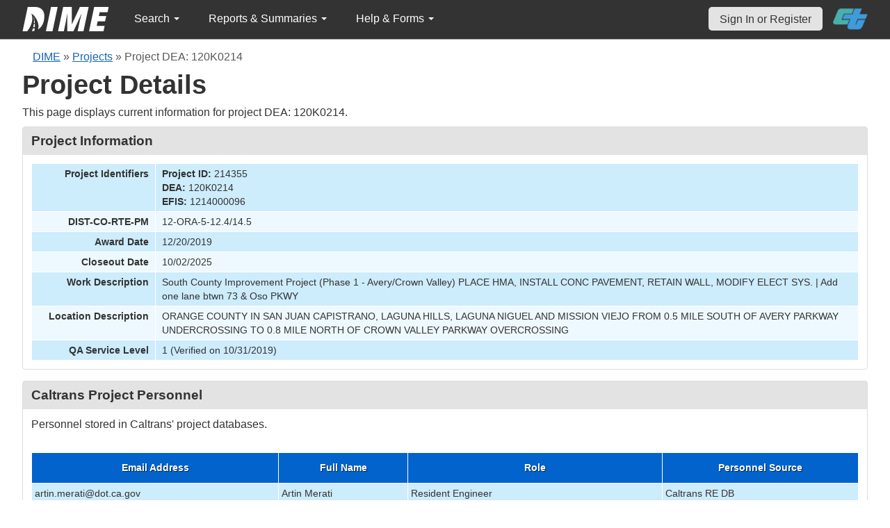

--- FILE ---
content_type: text/html; charset=UTF-8
request_url: https://dime.dot.ca.gov/index.php?r=project/details&id=214355&Sample_page=12&sort=sampleUniqueIdentifier.desc
body_size: 49360
content:
<!DOCTYPE html>
<html lang="en">
<head>
    <meta name="viewport" content="width=device-width, initial-scale=0.5" />
<meta name="viewport" content="width=device-width, initial-scale=0.5" />
<link rel="stylesheet" type="text/css" href="/assets/c902aa47/bootstrap/css/bootstrap.min.css" />
<link rel="stylesheet" type="text/css" href="/assets/c902aa47/css/sticky-footer.css" />
<link rel="stylesheet" type="text/css" href="/assets/c902aa47/css/gridview/gridview.css" />
<link rel="stylesheet" type="text/css" href="/assets/c902aa47/css/detailview/detailview.css" />
<link rel="stylesheet" type="text/css" href="/assets/c902aa47/css/dialogview/dialogview.css" />
<link rel="stylesheet" type="text/css" href="/assets/c902aa47/css/pager/pager.css" />
<link rel="stylesheet" type="text/css" href="/assets/c902aa47/css/bootstrap-yii.css" />
<link rel="stylesheet" type="text/css" href="/assets/c902aa47/css/jquery-ui-bootstrap.css" />
<link rel="stylesheet" type="text/css" href="/assets/28ae4585/detailview/styles.css" />
<link rel="stylesheet" type="text/css" href="/assets/28ae4585/gridview/styles.css" />
<link rel="stylesheet" type="text/css" href="/assets/4dcae08d/pager.css" />
<link rel="stylesheet" type="text/css" href="/css/jquery.qtip.css" />
<link rel="stylesheet" type="text/css" href="/css/homepage.css" />
<link rel="stylesheet" type="text/css" href="/css/public-pages.css" />
<link rel="stylesheet" type="text/css" href="/css/internal-pages.css" />
<link rel="stylesheet" type="text/css" href="/css/navbar.css" />
<link rel="stylesheet" type="text/css" href="/css/homepage-new.css" />
<script type="text/javascript" src="/assets/d462a131/jquery.min.js"></script>
<script type="text/javascript" src="/assets/c902aa47/bootstrap/js/bootstrap.min.js"></script>
<script type="text/javascript" src="/assets/c902aa47/js/bootstrap-noconflict.js"></script>
<script type="text/javascript" src="/assets/c902aa47/bootbox/bootbox.min.js"></script>
<script type="text/javascript" src="/assets/d462a131/jquery.ba-bbq.min.js"></script>
<script type="text/javascript" src="/assets/d462a131/jquery.yii.js"></script>
<script type="text/javascript" src="/assets/c902aa47/js/jquery-ui-no-conflict.min.js"></script>
<script type="text/javascript" src="/js/jquery.qtip.js"></script>
<script type="text/javascript" src="/js/jquery.idletimeout.js"></script>
<script type="text/javascript" src="/js/jquery.idletimer.js"></script>
<title>DIME - Project Details</title>
    <meta http-equiv="Content-Type" content="text/html; charset=utf-8"/>
    <meta http-equiv="X-UA-Compatible" content="IE=8; IE=9; IE=EDGE;">
    <meta name="viewport" content="width=device-width, initial-scale=1.0">
        <link rel="shortcut icon" href="/images/logo_catrans.gif">
    <!-- GA4 Google tag (gtag.js) -->
    <script async src="https://www.googletagmanager.com/gtag/js?id=G-CR5MCPBE57"></script>
    <script>
        window.dataLayer = window.dataLayer || [];

        function gtag() {
            dataLayer.push(arguments);
        }

        gtag('js', new Date());

        gtag('config', 'G-CR5MCPBE57');
    </script>
</head>
<body class="homepage">
<div id="skip"><a href="#main-content">Skip to Main Content</a></div>
<div id="wrap" class="homepage">

    <div id="nav_upper" class="no-print navbar"><div class="navbar-inner"><div class="container"><a href="index.php" class="brand"><img class="dime-nav-logo" alt="dime logo" src="/images/dime_2014_2.png" /></a><ul id="nav_public_project" class="dime-nav-item nav"><li class="dropdown"><a class="dropdown-toggle" data-toggle="dropdown" href="#">Search <span class="caret"></span></a><ul id="yw9" class="dropdown-menu"><li><a tabindex="-1" href="/index.php?r=search/index">Samples &amp; Test Results</a></li><li><a aria-label="Search for Projects" tabindex="-1" href="/index.php?r=project">Projects</a></li><li><a tabindex="-1" href="/index.php?r=search/testmethodresults">Supported Test Methods</a></li></ul></li></ul><ul id="nav_public_reports_and_summaries" class="dime-nav-item nav"><li class="dropdown"><a class="dropdown-toggle" data-toggle="dropdown" href="#">Reports &amp; Summaries <span class="caret"></span></a><ul id="yw10" class="dropdown-menu"><li><a tabindex="-1" href="/index.php?r=aggregateDB/viewchart">Annual Aggregate Source Tests</a></li><li><a tabindex="-1" href="/index.php?r=statistics/viewStatistics">Usage Statistics by Organization</a></li><li><a tabindex="-1" href="/index.php?r=qCQAPilot/viewQCQA">Concrete Compressive Strength Tests</a></li><li><a tabindex="-1" href="/index.php?r=site/cem3701">Test Result Summary (CEM-3701)</a></li><li><a tabindex="-1" href="/index.php?r=site/stats2">Statistics</a></li></ul></li></ul><ul id="nav_public_helpnform" class="dime-nav-item nav"><li class="dropdown"><a class="dropdown-toggle" data-toggle="dropdown" href="#">Help &amp; Forms <span class="caret"></span></a><ul id="yw11" class="dropdown-menu"><li><a tabindex="-1" href="/index.php?r=site/faq">Frequently Asked Questions</a></li><li><a tabindex="-1" href="/index.php?r=site/instructions">Instructions</a></li><li><a tabindex="-1" href="/index.php?r=site/printtl101">Printable Sample Identification Card TL-101</a></li><li><a tabindex="-1" href="/index.php?r=site/printtl502">Printable Field Sample of PCC TL-502</a></li><li><a tabindex="-1" href="/index.php?r=site/printtest643">Printable Form for CTM 643</a></li><li><a tabindex="-1" href="/index.php?r=site/printtestsmtl">SMTL Report Form</a></li><li><a tabindex="-1" href="/index.php?r=site/printaggreportform">Aggregate Report Form</a></li><li><a tabindex="-1" href="/index.php?r=site/resources">Resources</a></li><li><a tabindex="-1" href="/index.php?r=site/changelog">Change Log</a></li><li><a tabindex="-1" href="/index.php?r=site/userfeedbackform">Contact DIME Admin</a></li></ul></li></ul> <ul class="nav navbar pull-right nav_adjusted"><li><a href="/index.php?r=site/login" class="navbar-link sign-in-top-nav">Sign In or Register</a></li>
                    <li><a class="caltrans-logo" href="http://www.dot.ca.gov/" target="_blank">
                    <img src="/images/ct_logo_trans_.png" alt="Caltrans Logo" />
                    </a></li></ul></div></div></div></div>
<div id="homepage-DIME-content" class="homepage-container">
            <div id="main-content">
            <div id="content">
    <div id="DIME-content" class="container">
        <div class="no-print"><div class="breadcrumbs">
<a href="/index.php?r=site/index">DIME</a> &raquo; <a href="/index.php?r=project/index">Projects</a> &raquo; <span>Project DEA: 120K0214</span></div></div><h2 class="no-print">Project Details</h2><span class="no-print"><p>This page displays current information for project DEA: 120K0214.</p></span><style>
    .chart {
        margin: 10px;
        border: 1px solid;
        height: 100px;
        width: 300px;
    }

    #by_year {
        margin-left: 15px;
        margin-right: -9px;
        margin-top: 10px;
    }

    #project_summary table {
        max-width: 250px !important;
        font-size: 11px;
    }

    #project_summary table tr td {
        padding-top: 1px !important;
    }

    #year_selection {
        position: relative;
        z-index: 999;
        margin-bottom: -3px;
        background: white;
    }

    #pie_chart {
        position: relative;
        z-index: 999;
        margin-bottom: 20px;
        background: white;
        padding: 1rem;
    }

    #sidebar .portlet-content {
        background-color: #e3e3e3;
        padding-right: 10px;
        padding-top: 5px;
    }
</style>
<script src="js/d3.js"></script>
<script>
    $(document).ready(function () {
// Data for pie charts.
            var number_samples_data = [{"label":"Coreslab","percentage":7.2999999999999998},{"label":"CT D08 - Fontana Southern Regional Laboratory","percentage":0.5},{"label":"CT D12 - Huntington Beach Field Laboratory","percentage":6.2999999999999998},{"label":"CT HQ - QASI Los Angeles Field Office","percentage":4.2000000000000002},{"label":"CT HQ - Sacramento Structural Materials Testing Laboratory","percentage":1.2},{"label":"CT METS QASI - Los Angeles Design Build Field Laboratory","percentage":0.5},{"label":"SCST, LLC","percentage":1.8999999999999999},{"label":"Sequoia Consultants","percentage":78.200000000000003}];
            var sampledata = JSON.parse(JSON.stringify(number_samples_data));
            var sample_types = [{"label":"Aggregate Prequalification Program","percentage":1.8999999999999999},{"label":"Department Acceptance","percentage":0.5},{"label":"Dispute Resolution","percentage":0.20000000000000001},{"label":"Quality Assurance","percentage":10.300000000000001},{"label":"Quality Control","percentage":86.700000000000003},{"label":"Verification","percentage":0.5}];
            var stypedata = JSON.parse(JSON.stringify(sample_types));
            var number_tests = [{"label":"Coreslab","percentage":13.800000000000001},{"label":"CT D08 - Fontana Southern Regional Laboratory","percentage":1.7},{"label":"CT HQ - Sacramento Chemistry Laboratory","percentage":0.20000000000000001},{"label":"CT HQ - Sacramento Structural Materials Testing Laboratory","percentage":6.2000000000000002},{"label":"Sequoia Consultants","percentage":78.099999999999994}];
            var testsdata = JSON.parse(JSON.stringify(number_tests));
            var test_types = [{"label":"Dispute Resolution","percentage":0.40000000000000002},{"label":"Quality Assurance","percentage":6.4000000000000004},{"label":"Quality Control","percentage":91.5},{"label":"Verification","percentage":1.7}];
            var ttypesdata = JSON.parse(JSON.stringify(test_types));
            var material_types = [{"label":"Aggregate","percentage":35.799999999999997},{"label":"Concrete","percentage":56.399999999999999},{"label":"Hot Mix Asphalt","percentage":1.8999999999999999},{"label":"SMTL TM1 - Elastomeric Bearing Pad","percentage":0.69999999999999996},{"label":"SMTL TM5 - Couplers","percentage":1.6000000000000001},{"label":"SMTL TM5 - Headed Bars","percentage":1.3999999999999999},{"label":"SMTL TM5 - Welded Hoops","percentage":2.1000000000000001}];
            var mtypedata = JSON.parse(JSON.stringify(material_types));
            var test_methods = [{"label":"AASHTO T 96","percentage":0.20000000000000001},{"label":"AASHTO T 304","percentage":0.20000000000000001},{"label":"CTM  202","percentage":26.199999999999999},{"label":"CTM  217","percentage":11.800000000000001},{"label":"AASHTO T 84","percentage":0.20000000000000001},{"label":"AASHTO T 85","percentage":0.20000000000000001},{"label":"AASHTO T 176","percentage":0.20000000000000001},{"label":"CTM  226","percentage":11.800000000000001},{"label":"ASTM D 2240","percentage":0.20000000000000001},{"label":"ASTM D 412","percentage":0.20000000000000001}];
            var tmdata = JSON.parse(JSON.stringify(test_methods));
            // creating pie chart.
            var createpie = function (svgc, mysvg, data) {
                var svgWidth = 200;
                var svgHeight = 200;
                var Width = 350;
                var Height = 200;
                var radius = Math.min(Width, Height) / 2;
                var svg = d3.select(svgc)
                    .attr("width", svgWidth)
                    .attr("height", svgHeight);
                // Create group element to hold pie chart
                var g = svg.append("g")
                    .attr("transform", "translate(" + radius + "," + radius + ")");
                var color = d3.scaleOrdinal(d3.schemeDark2);
                var pie = d3.pie().value(function (d) {
                        return d.percentage;
                    }
                );
                var mySvg = d3.select(mysvg)
                    .attr("width", Width)
                    .attr("height", Height);
                var path = d3.arc()
                    .outerRadius(radius)
                    .innerRadius(0);
                var arc = g.selectAll(".arc")
                    .data(pie(data))
                    .enter()
                    .append("g")
                    .attr("class", "arc");
                arc.append("path")
                    .attr("stroke", "#fff")
                    .attr("d", path)
                    .style("fill", function (d, i) {
                            return color(i);
                        }
                    );
                var label = d3.arc()
                    .outerRadius(radius)
                    .innerRadius(0);
                arc.append("text")
                    .attr("transform", function (d) {
                            return "translate(" + label.centroid(d) + ")";
                        }
                    )
                    .attr("text-anchor", "middle")
                    .text(function (d) {
                            if (d.value < 8.0) {
                                return '';
                            }
                            return d.value + '%';
                        }
                    );
                var legendG = mySvg.selectAll(".legend") // note appending it to mySvg and not svg to make positioning easier
                    .data(pie(data))
                    .enter().append("g")
                    .attr("transform", function (d, i) {
                            return "translate(" + (svgWidth - 180) + "," + (i * 15 + 50) + ")"; // place each legend on the right and bump each one down 15 pixels
                        }
                    )
                    .attr("class", "legend");
                legendG.append("rect") // make a matching color rect
                    .attr("width", 10)
                    .attr("height", 10)
                    .attr("fill", function (d, i) {
                            return color(i);
                        }
                    );
                legendG.append("text") // add the text
                    .text(function (d) {
                            return d.data.label + " " + "(" + d.value + "%" + ")";
                        }
                    )
                    .style("font-size", 12)
                    .attr("y", 10)
                    .attr("x", 15);
            };
            if (sampledata != "") {
                createpie('#samplesvg', '#samplemysvg', sampledata);
            } else {
                $("#samplenum_div").css({'font-size': '100%', 'padding': '70px'}
                );
                $("#samplenum_div").text("No Data");
            }
            if (stypedata != "") {
                createpie('#stypesvg', '#stypemysvg', stypedata);
            } else {
                $("#sampletype_div").css({'font-size': '100%', 'padding': '70px'}
                );
                $("#sampletype_div").text("No Data");
            }
            if (testsdata != "") {
                createpie('#testssvg', '#testsmysvg', testsdata);
            } else {
                $("#testnum_div").css({'font-size': '100%', 'padding': '70px'}
                );
                $("#testnum_div").text("No Data");
            }
            if (ttypesdata != "") {
                createpie('#ttypessvg', '#ttypesmysvg', ttypesdata);
            } else {
                $("#testtype_div").css({'font-size': '100%', 'padding': '70px'}
                );
                $("#testtype_div").text("No Data");
            }
            if (mtypedata != "") {
                createpie('#mtypesvg', '#mtypemysvg', mtypedata);
            } else {
                $("#materialtype_div").css({'font-size': '100%', 'padding': '70px'}
                );
                $("#materialtype_div").text("No Data");
            }
            if (tmdata != "") {
                createpie('#tmsvg', '#tmmysvg', tmdata);
            } else {
                $("#testmethod_div").css({'font-size': '100%', 'padding': '70px'}
                );
                $("#testmethod_div").text("No Data");
            }
            var linedata = [{"month":"3","year":"2020","samplevalue":8},{"month":"4","year":"2020","samplevalue":1},{"month":"6","year":"2020","samplevalue":4},{"month":"7","year":"2020","samplevalue":16},{"month":"8","year":"2020","samplevalue":18},{"month":"9","year":"2020","samplevalue":24},{"month":"10","year":"2020","samplevalue":13},{"month":"11","year":"2020","samplevalue":7},{"month":"12","year":"2020","samplevalue":5},{"month":"1","year":"2021","samplevalue":8},{"month":"2","year":"2021","samplevalue":16},{"month":"3","year":"2021","samplevalue":29},{"month":"4","year":"2021","samplevalue":35},{"month":"5","year":"2021","samplevalue":39},{"month":"6","year":"2021","samplevalue":7},{"month":"7","year":"2021","samplevalue":4},{"month":"8","year":"2021","samplevalue":16},{"month":"9","year":"2021","samplevalue":6},{"month":"10","year":"2021","samplevalue":5},{"month":"11","year":"2021","samplevalue":6},{"month":"12","year":"2021","samplevalue":5},{"month":"1","year":"2022","samplevalue":1},{"month":"2","year":"2022","samplevalue":2},{"month":"3","year":"2022","samplevalue":3},{"month":"4","year":"2022","samplevalue":9},{"month":"5","year":"2022","samplevalue":4},{"month":"6","year":"2022","samplevalue":1},{"month":"8","year":"2022","samplevalue":1},{"month":"10","year":"2022","samplevalue":2},{"month":"11","year":"2022","samplevalue":3},{"month":"12","year":"2022","samplevalue":5},{"month":"1","year":"2023","samplevalue":5},{"month":"2","year":"2023","samplevalue":9},{"month":"4","year":"2023","samplevalue":3},{"month":"5","year":"2023","samplevalue":10},{"month":"6","year":"2023","samplevalue":12},{"month":"7","year":"2023","samplevalue":15},{"month":"8","year":"2023","samplevalue":15},{"month":"9","year":"2023","samplevalue":9},{"month":"10","year":"2023","samplevalue":5},{"month":"11","year":"2023","samplevalue":8},{"month":"12","year":"2023","samplevalue":3},{"month":"1","year":"2024","samplevalue":13},{"month":"2","year":"2024","samplevalue":5},{"month":"3","year":"2024","samplevalue":4},{"month":"4","year":"2024","samplevalue":4},{"month":"6","year":"2024","samplevalue":3},{"month":"10","year":"2024","samplevalue":1},{"month":"4","year":"2020","testsvalue":9},{"month":"5","year":"2020","testsvalue":1},{"month":"6","year":"2020","testsvalue":4},{"month":"7","year":"2020","testsvalue":31},{"month":"8","year":"2020","testsvalue":65},{"month":"9","year":"2020","testsvalue":80},{"month":"10","year":"2020","testsvalue":37},{"month":"11","year":"2020","testsvalue":17},{"month":"12","year":"2020","testsvalue":14},{"month":"1","year":"2021","testsvalue":14},{"month":"2","year":"2021","testsvalue":43},{"month":"3","year":"2021","testsvalue":93},{"month":"4","year":"2021","testsvalue":115},{"month":"5","year":"2021","testsvalue":161},{"month":"6","year":"2021","testsvalue":41},{"month":"7","year":"2021","testsvalue":24},{"month":"8","year":"2021","testsvalue":49},{"month":"9","year":"2021","testsvalue":15},{"month":"10","year":"2021","testsvalue":15},{"month":"11","year":"2021","testsvalue":16},{"month":"12","year":"2021","testsvalue":5},{"month":"2","year":"2022","testsvalue":6},{"month":"3","year":"2022","testsvalue":12},{"month":"4","year":"2022","testsvalue":21},{"month":"5","year":"2022","testsvalue":11},{"month":"6","year":"2022","testsvalue":8},{"month":"11","year":"2022","testsvalue":5},{"month":"1","year":"2023","testsvalue":16},{"month":"2","year":"2023","testsvalue":35},{"month":"3","year":"2023","testsvalue":3},{"month":"5","year":"2023","testsvalue":11},{"month":"6","year":"2023","testsvalue":29},{"month":"7","year":"2023","testsvalue":21},{"month":"8","year":"2023","testsvalue":48},{"month":"9","year":"2023","testsvalue":11},{"month":"10","year":"2023","testsvalue":10},{"month":"11","year":"2023","testsvalue":13},{"month":"12","year":"2023","testsvalue":10},{"month":"1","year":"2024","testsvalue":22},{"month":"2","year":"2024","testsvalue":22},{"month":"3","year":"2024","testsvalue":17},{"month":"4","year":"2024","testsvalue":16},{"month":"5","year":"2024","testsvalue":2},{"month":"6","year":"2024","testsvalue":5},{"month":"7","year":"2024","testsvalue":2},{"month":"10","year":"2024","testsvalue":5}];
            $.ajax({
                    url: "/index.php?r=project/load_option&project_id=214355",
                    type: 'post',
                    success: function (selectList) {
                        $('#by_year').html(selectList);
                        createLineChart(linedata);
                    },
                    error: function (xhr, ajaxOptions, thrownError) {
                        console.log('error')
                    }
                }
            );

            function createLineChart(data) {
                let dropdownValue = $('#by_year').val();
                let selectedYear = dropdownValue ? parseInt(dropdownValue) : null;
                if (selectedYear && data.length) {
                    var margin = {top: 10, right: 30, bottom: 30, left: 60};
                    var width = 960;
                    var height = 150;
                    var x;
                    var y;
                    var xAxis;
                    var yAxis;
                    var line1;
                    var line2;
                    var svg;
                    // Call Initial chart
                    // Set the ranges for x
                    x = d3.scaleTime()
                        .domain(d3.extent([new Date(selectedYear, 0, 1), new Date(selectedYear, 10, 31)]))
                        .range([0, width]);
                    // Set the ranges for y
                    y = d3.scaleLinear()
                        .domain(d3.extent([0, 2]))
                        .range([height, 0]);
                    // Set X-Axis
                    xAxis = d3.axisBottom(x).tickFormat(d3.timeFormat("%b %Y"));
                    // Set Y-Axis
                    yAxis = d3.axisLeft(y).ticks(8);
                    // append the svg object to the body of the page
                    svg = d3.select("#linemySvg")
                        .attr("width", width + margin.left + margin.right)
                        .attr("height", height + margin.top + margin.bottom)
                        .append("g")
                        .attr("transform",
                            "translate(" + margin.left + "," + margin.top + ")");
                    var color_scale = d3.scaleOrdinal(d3.schemeDark2);
                    var lgWidth = 120, lgHeight = 200;
                    var lineSvg = d3.select("#lineSvg")
                        .attr("width", lgWidth)
                        .attr("height", lgHeight);
                    var legend_keys = ["Samples", "Tests"];
                    var lineLegend = lineSvg.selectAll(".lineLegend").data(legend_keys)
                        .enter().append("g")
                        .attr("class", "lineLegend")
                        .attr("transform", function (d, i) {
                                return "translate(" + (lgWidth - 100) + "," + (i * 15 + 30) + ")";
                            }
                        );
                    lineLegend.append("text").text(
                        function (d) {
                            return d;
                        }
                    )
                        .attr("transform", "translate(35,6)"); //align texts with boxes
                    lineLegend.append("rect")
                        .attr("fill", function (d, i) {
                                return color_scale(d);
                            }
                        )
                        .attr("width", 30).attr("height", 2);
                    updateChart(selectedYear);
                    d3.select("#by_year").on("change", function () {
                            // Store the current value on focus, before it changes
                            selectedYear = parseInt(this.value);
                            // Call update
                            updateChart(selectedYear)
                        }
                    );

                    function updateChart(selectedYear) {
                        // Nest the entries by year
                        var dataForSelectedYear = data.filter(function (obj) {
                                return parseInt(obj.year) === selectedYear
                            }
                        );
                        var sampleValues = dataForSelectedYear.filter(function (d) {
                                return d.samplevalue !== undefined
                            }
                        );
                        if (sampleValues.length) {
                            updateDataWithDefaultValue(selectedYear, sampleValues, 'samplevalue');
                            sampleValues.sort(function (a, b) {
                                return a.month - b.month;
                            });
                        }
                        var testValues = dataForSelectedYear.filter(function (d) {
                            return d.testsvalue !== undefined;
                        });
                        if (testValues.length) {
                            updateDataWithDefaultValue(selectedYear, testValues, 'testsvalue');
                            testValues.sort(function (a, b) {
                                return a.month - b.month;
                            });
                        }
                        var maxSampleValue = Math.max.apply(Math, sampleValues.map(function (o) {
                                    return o.samplevalue;
                                }
                            )
                        );
                        var maxTestValue = Math.max.apply(Math, testValues.map(function (o) {
                                    return o.testsvalue;
                                }
                            )
                        );
                        var maxValueYAxis;
                        if (sampleValues.length && testValues.length) {
                            maxValueYAxis = Math.max(maxSampleValue, maxTestValue)
                        } else if (sampleValues.length === 0 && testValues.length) {
                            maxValueYAxis = maxTestValue
                        } else if (testValues.length === 0 && sampleValues.length) {
                            maxValueYAxis = maxSampleValue
                        } else {
                            maxValueYAxis = 6
                        }
                        x.domain(d3.extent([new Date(selectedYear, 0, 1), new Date(selectedYear, 10, 31)]))
                            .range([0, width]);
                        y.domain(d3.extent([0, maxValueYAxis]))
                            .range([height, 0]);
                        svg.selectAll(".axis").remove();
                        svg.selectAll(".line").remove();
                        // sample value details taken
                        line1 = svg
                            .append('g')
                            .append("path")
                            .datum(sampleValues)
                            .attr("d", d3.line()
                                .x(function (d) {
                                        return x(new Date(parseInt(d.year), parseInt(d.month) - 1, 1))
                                    }
                                )
                                .y(function (d) {
                                        return y(+d.samplevalue)
                                    }
                                )
                            )
                            .attr("class", "line")
                            .attr("stroke", "Green")
                            .style("stroke-width", 2)
                            .style("fill", "none");
                        // tests value details taken
                        line2 = svg
                            .append('g')
                            .append("path")
                            .datum(testValues)
                            .attr("d", d3.line()
                                .x(function (d) {
                                        return x(new Date(parseInt(d.year), parseInt(d.month) - 1, 1))
                                    }
                                )
                                .y(function (d) {
                                        return y(+d.testsvalue)
                                    }
                                )
                            )
                            .attr("class", "line")
                            .attr("stroke", "DarkOrange")
                            .style("stroke-width", 2)
                            .style("fill", "none");
                        svg.append("g")
                            .attr("class", "x axis")
                            .attr("transform", "translate(0," + height + ")")
                            .call(xAxis);
                        svg.append("g")
                            .attr("class", "y axis")
                            .call(yAxis);
                    }

                    function updateDataWithDefaultValue(selectedYear, data, datatype) {
                        for (let i = 1; i <= 12; i++) {
                            if (!data.find(value => parseInt(value.month) === i)) {
                                let obj = {
                                    month: i,
                                    year: selectedYear
                                };
                                obj[datatype] = 0;
                                data.push(obj)
                            }
                        }
                    }
                }
            }
        }
    );
</script>
<div class="db-row">
    <style>
    .null{
        color: #dc193b !important;
    }
</style>
<div class="db-row">
    <div class="db-cell">
        <h2>Project Information</h2>

        <div class="db-cell-content">
            <table class="detail-view" id="yw0"><tr class="odd"><th>Project Identifiers</th><td><strong>Project ID:</strong> 214355<br /><strong>DEA:</strong> 120K0214<br /><strong>EFIS:</strong> 1214000096</td></tr>
<tr class="even"><th>DIST-CO-RTE-PM</th><td>12-ORA-5-12.4/14.5</td></tr>
<tr class="odd"><th>Award Date</th><td>12/20/2019</td></tr>
<tr class="even"><th>Closeout Date</th><td>10/02/2025</td></tr>
<tr class="odd"><th>Work Description</th><td>South County Improvement Project (Phase 1 - Avery/Crown Valley) PLACE HMA, INSTALL CONC PAVEMENT, RETAIN WALL, MODIFY ELECT SYS. | Add one lane btwn 73 &amp; Oso PKWY</td></tr>
<tr class="even"><th>Location Description</th><td>ORANGE COUNTY IN SAN JUAN CAPISTRANO, LAGUNA HILLS, LAGUNA NIGUEL AND MISSION VIEJO FROM 0.5 MILE SOUTH OF AVERY PARKWAY UNDERCROSSING TO 0.8 MILE NORTH OF CROWN VALLEY PARKWAY OVERCROSSING</td></tr>
<tr class="odd"><th>QA Service Level</th><td>1 (Verified on 10/31/2019)</td></tr>
</table>        </div>
    </div>
</div>
</div>
<div class="db-row">
    <div class="db-cell">
        <h2>Caltrans Project Personnel</h2>
        <div class="db-cell-content">
            <p>
                Personnel stored in Caltrans' project databases.
            </p>
            <div id="yw1" class="grid-view">
<div class="summary"></div>
<table class="items">
<thead>
<tr>
<th id="yw1_c0">Email Address</th><th id="yw1_c1">Full Name</th><th id="yw1_c2">Role</th><th id="yw1_c3">Personnel Source</th></tr>
</thead>
<tbody>
<tr class="odd">
<td>artin.merati@dot.ca.gov</td><td>Artin Merati</td><td>Resident Engineer</td><td>Caltrans RE DB</td></tr>
<tr class="even">
<td>michael.yee@dot.ca.gov</td><td>Michael Yee</td><td>Structural Representative</td><td>Caltrans SR DB</td></tr>
</tbody>
</table>
<div class="keys" style="display:none" title="/index.php?r=project/details&amp;id=214355&amp;Sample_page=12&amp;sort=sampleUniqueIdentifier.desc"><span>re-214355</span><span>sr-214355</span></div>
</div>        </div>
    </div>
</div>
<div class="db-row">
    <div class="db-cell">
        <h2>Samples</h2>
        <div class="db-cell-content">
            <p>
                Samples submitted for this project.
            </p>
                <style>
        input[name*="Sample"] {
            max-width: 85%;
            margin-left: 5%;
        }
    </style>
    <div style="text-align:right;">
        <input class="btn btn-info" name="yt0" type="button" value="Clear Filters " id="yt0" />    </div>
<div id="yw3" class="grid-view">
<div class="summary">Displaying 111-120 of 427 results.</div>
<table class="items">
<thead>
<tr>
<th id="yw3_c0"><a class="sort-link desc" href="/index.php?r=project/details&amp;id=214355&amp;Sample_page=12&amp;sort=sampleUniqueIdentifier">DIME Sample ID</a></th><th id="yw3_c1"><a class="sort-link" href="/index.php?r=project/details&amp;id=214355&amp;Sample_page=12&amp;sort=sample_taken_date">Sample Taken Date</a></th><th id="yw3_c2"><a class="sort-link" href="/index.php?r=project/details&amp;id=214355&amp;Sample_page=12&amp;sort=sample_date_received">Sample Received Date</a></th><th id="yw3_c3"><a class="sort-link" href="/index.php?r=project/details&amp;id=214355&amp;Sample_page=12&amp;sort=sample_type_name">Sample Type</a></th><th id="yw3_c4"><a class="sort-link" href="/index.php?r=project/details&amp;id=214355&amp;Sample_page=12&amp;sort=sample_material_name">Material Type</a></th><th class="button-column" id="yw3_c5">Link</th></tr>
<tr class="filters">
<td><input aria-label="search by ID" placeholder="search by ID" type="text" name="Sample[dime_id_search]" id="Sample_dime_id_search" /></td><td>&nbsp;</td><td>&nbsp;</td><td><input aria-label="search by sample type" placeholder="search by sample type" type="text" name="Sample[sample_type_name]" id="Sample_sample_type_name" /></td><td><input aria-label="search by material type" placeholder="search by material type" type="text" name="Sample[sample_material_name]" id="Sample_sample_material_name" /></td><td>&nbsp;</td></tr>
</thead>
<tbody>
<tr class="odd">
<td style="text-align:center">2023-02-17-29</td><td style="text-align:center">02/17/2023</td><td style="text-align:center">02/18/2023</td><td style="text-align:center">Quality Control</td><td style="text-align:center">Aggregate</td><td class="button-column"><a aria-label="Go to DIME sample 61614" title="View" href="/index.php?r=sample/viewdetail&amp;sample_id=61614">View</a></td></tr>
<tr class="even">
<td style="text-align:center">2023-02-11-11</td><td style="text-align:center">02/11/2023</td><td style="text-align:center">02/11/2023</td><td style="text-align:center">Quality Control</td><td style="text-align:center">Concrete</td><td class="button-column"><a aria-label="Go to DIME sample 63306" title="View" href="/index.php?r=sample/viewdetail&amp;sample_id=63306">View</a></td></tr>
<tr class="odd">
<td style="text-align:center">2023-02-11-9</td><td style="text-align:center">02/11/2023</td><td style="text-align:center">02/12/2023</td><td style="text-align:center">Quality Control</td><td style="text-align:center">Aggregate</td><td class="button-column"><a aria-label="Go to DIME sample 61618" title="View" href="/index.php?r=sample/viewdetail&amp;sample_id=61618">View</a></td></tr>
<tr class="even">
<td style="text-align:center">2023-02-10-72</td><td style="text-align:center">02/10/2023</td><td style="text-align:center">02/10/2023</td><td style="text-align:center">Quality Control</td><td style="text-align:center">Aggregate</td><td class="button-column"><a aria-label="Go to DIME sample 63037" title="View" href="/index.php?r=sample/viewdetail&amp;sample_id=63037">View</a></td></tr>
<tr class="odd">
<td style="text-align:center">2023-02-07-1</td><td style="text-align:center">02/07/2023</td><td style="text-align:center">02/09/2023</td><td style="text-align:center">Quality Assurance</td><td style="text-align:center">SMTL TM5 - Headed Bars</td><td class="button-column"><a aria-label="Go to DIME sample 60900" title="View" href="/index.php?r=sample/viewdetail&amp;sample_id=60900">View</a></td></tr>
<tr class="even">
<td style="text-align:center">2023-02-02-22</td><td style="text-align:center">02/02/2023</td><td style="text-align:center">02/02/2023</td><td style="text-align:center">Quality Assurance</td><td style="text-align:center">Concrete</td><td class="button-column"><a aria-label="Go to DIME sample 60896" title="View" href="/index.php?r=sample/viewdetail&amp;sample_id=60896">View</a></td></tr>
<tr class="odd">
<td style="text-align:center">2023-02-02-20</td><td style="text-align:center">02/02/2023</td><td style="text-align:center">02/03/2023</td><td style="text-align:center">Quality Assurance</td><td style="text-align:center">SMTL TM1 - Elastomeric Bearing Pad</td><td class="button-column"><a aria-label="Go to DIME sample 60884" title="View" href="/index.php?r=sample/viewdetail&amp;sample_id=60884">View</a></td></tr>
<tr class="even">
<td style="text-align:center">2023-02-01-40</td><td style="text-align:center">02/01/2023</td><td style="text-align:center">02/02/2023</td><td style="text-align:center">Quality Control</td><td style="text-align:center">Concrete</td><td class="button-column"><a aria-label="Go to DIME sample 63039" title="View" href="/index.php?r=sample/viewdetail&amp;sample_id=63039">View</a></td></tr>
<tr class="odd">
<td style="text-align:center">2023-02-01-18</td><td style="text-align:center">02/01/2023</td><td style="text-align:center">02/02/2023</td><td style="text-align:center">Quality Control</td><td style="text-align:center">Aggregate</td><td class="button-column"><a aria-label="Go to DIME sample 60945" title="View" href="/index.php?r=sample/viewdetail&amp;sample_id=60945">View</a></td></tr>
<tr class="even">
<td style="text-align:center">2023-01-28-17</td><td style="text-align:center">01/28/2023</td><td style="text-align:center">01/29/2023</td><td style="text-align:center">Quality Control</td><td style="text-align:center">Concrete</td><td class="button-column"><a aria-label="Go to DIME sample 63038" title="View" href="/index.php?r=sample/viewdetail&amp;sample_id=63038">View</a></td></tr>
</tbody>
</table>
<div class="pager">Go to page: <ul id="yw4" class="yiiPager"><li class="first"><a href="/index.php?r=project/details&amp;id=214355&amp;sort=sampleUniqueIdentifier.desc">&lt;&lt; First</a></li>
<li class="previous"><a href="/index.php?r=project/details&amp;id=214355&amp;Sample_page=11&amp;sort=sampleUniqueIdentifier.desc">&lt; Previous</a></li>
<li class="page"><a href="/index.php?r=project/details&amp;id=214355&amp;Sample_page=7&amp;sort=sampleUniqueIdentifier.desc">7</a></li>
<li class="page"><a href="/index.php?r=project/details&amp;id=214355&amp;Sample_page=8&amp;sort=sampleUniqueIdentifier.desc">8</a></li>
<li class="page"><a href="/index.php?r=project/details&amp;id=214355&amp;Sample_page=9&amp;sort=sampleUniqueIdentifier.desc">9</a></li>
<li class="page"><a href="/index.php?r=project/details&amp;id=214355&amp;Sample_page=10&amp;sort=sampleUniqueIdentifier.desc">10</a></li>
<li class="page"><a href="/index.php?r=project/details&amp;id=214355&amp;Sample_page=11&amp;sort=sampleUniqueIdentifier.desc">11</a></li>
<li class="page selected"><a href="/index.php?r=project/details&amp;id=214355&amp;Sample_page=12&amp;sort=sampleUniqueIdentifier.desc">12</a></li>
<li class="page"><a href="/index.php?r=project/details&amp;id=214355&amp;Sample_page=13&amp;sort=sampleUniqueIdentifier.desc">13</a></li>
<li class="page"><a href="/index.php?r=project/details&amp;id=214355&amp;Sample_page=14&amp;sort=sampleUniqueIdentifier.desc">14</a></li>
<li class="page"><a href="/index.php?r=project/details&amp;id=214355&amp;Sample_page=15&amp;sort=sampleUniqueIdentifier.desc">15</a></li>
<li class="page"><a href="/index.php?r=project/details&amp;id=214355&amp;Sample_page=16&amp;sort=sampleUniqueIdentifier.desc">16</a></li>
<li class="next"><a href="/index.php?r=project/details&amp;id=214355&amp;Sample_page=13&amp;sort=sampleUniqueIdentifier.desc">Next &gt;</a></li>
<li class="last"><a href="/index.php?r=project/details&amp;id=214355&amp;Sample_page=43&amp;sort=sampleUniqueIdentifier.desc">Last &gt;&gt;</a></li></ul></div><div class="keys" style="display:none" title="/index.php?r=project/details&amp;id=214355&amp;Sample_page=12&amp;sort=sampleUniqueIdentifier.desc"><span>61614</span><span>63306</span><span>61618</span><span>63037</span><span>60900</span><span>60896</span><span>60884</span><span>63039</span><span>60945</span><span>63038</span></div>
</div>        </div>
    </div>
</div>
<div class="db-row">
    <div class="db-cell">
        <h2>Job Mix Formula (JMF)</h2>
        <div class="db-cell-content">
            <p>
                JMFs associated with this project.
            </p>
            <div id="yw5" class="grid-view">

<table class="items">
<thead>
<tr>
<th id="yw5_c0">JMF ID</th><th id="yw5_c1">Status</th><th id="yw5_c2">Submitted By</th><th id="yw5_c3">Created By</th><th id="yw5_c4">Date Created</th><th id="yw5_c5">Link</th></tr>
</thead>
<tbody>
<tr><td colspan="6" class="empty"><span class="empty">No results found.</span></td></tr>
</tbody>
</table>
<div class="keys" style="display:none" title="/index.php?r=project/details&amp;id=214355&amp;Sample_page=12&amp;sort=sampleUniqueIdentifier.desc"></div>
</div>        </div>
    </div>
</div>
    <div class="db-row">
        <div class="db-cell">
            <h2>Precast Concrete Forms</h2>
            <div class="db-cell-content">
                <div id="yw7" class="grid-view">

<table class="items">
<thead>
<tr>
<th id="yw7_c0">Project DEA</th><th id="yw7_c1">DIME Sample ID</th><th id="yw7_c2">Sample Taken Date</th><th class="button-column" id="yw7_c3">Link</th></tr>
</thead>
<tbody>
<tr><td colspan="4" class="empty"><span class="empty">No results found.</span></td></tr>
</tbody>
</table>
<div class="keys" style="display:none" title="/index.php?r=project/details&amp;id=214355&amp;Sample_page=12&amp;sort=sampleUniqueIdentifier.desc"></div>
</div>            </div>
        </div>
    </div>
    <div id="project_summary">
    <div style="text-align:center;"><h4>Project Summary Graphs</h4></div>
    <hr>
    <div id="year_selection">
        <div>
            <div>
                <select aria-label="select year" id="by_year">
                </select>
            </div>
            <div><p><b>Samples Taken and Tests performed per Month</b></p></div>
            <div id="Linechart_div">
                <svg id="linemySvg"></svg>
                <svg id="lineSvg"></svg>
            </div>
        </div>
    </div>
    <hr>
    <div class="row-fluid">
        <div class="span6" id="pie_chart">
            <div><p><b>Number of Samples</b></p></div>
            <div id="samplenum_div">
                <svg id="samplesvg"></svg>
                <svg id="samplemysvg"></svg>
            </div>
        </div>
        <div class="span6" id="pie_chart">
            <div><p><b>Sample Types</b></p></div>
            <div id="sampletype_div">
                <svg id="stypesvg"></svg>
                <svg id="stypemysvg"></svg>
            </div>
        </div>
    </div>
    <div class="row-fluid">
        <div class="span6" id="pie_chart">
            <div><p><b>Number of Tests</b></p></div>
            <div id="testnum_div">
                <svg id="testssvg"></svg>
                <svg id="testsmysvg"></svg>
            </div>
        </div>
        <div class="span6" id="pie_chart">
            <div><p><b>Test Types</b></p></div>
            <div id="testtype_div">
                <svg id="ttypessvg"></svg>
                <svg id="ttypesmysvg"></svg>
            </div>
        </div>
    </div>
    <div class="row-fluid">
        <div class="span6" id="pie_chart">
            <div><p><b>Material Types</b></p></div>
            <div id="materialtype_div">
                <svg id="mtypesvg"></svg>
                <svg id="mtypemysvg"></svg>
            </div>
        </div>
        <div class="span6" id="pie_chart">
            <div><p><b>Test Methods</b></p></div>
            <div id="testmethod_div">
                <svg id="tmsvg"></svg>
                <svg id="tmmysvg"></svg>
            </div>
        </div>
    </div>
    </div>
    </div>
</div>
<div id="footer">
    <div class="container main_content">
        <p class="text-muted credit">
            &copy; 2025 by California Department of Transportation (Caltrans) <br/>
            <a href="/index.php?r=site/userfeedbackform" class="contact-link">Contact DIME
                Administrator</a>
            |
            <a href="/index.php?r=site/accessibility" class="contact-link">Accessibility
                Information</a>
        </p>
    </div>
</div>
<script type="text/javascript" src="/assets/28ae4585/gridview/jquery.yiigridview.js"></script>
<script type="text/javascript">
/*<![CDATA[*/
jQuery(function($) {
jQuery('[data-toggle=popover]').popover();
jQuery('body').tooltip({"selector":"[data-toggle=tooltip]"});
jQuery('#yw1').yiiGridView({'ajaxUpdate':['yw1'],'ajaxVar':'ajax','pagerClass':'pager','loadingClass':'grid\x2Dview\x2Dloading','filterClass':'filters','tableClass':'items','selectableRows':1,'enableHistory':false,'updateSelector':'\x7Bpage\x7D,\x20\x7Bsort\x7D','filterSelector':'\x7Bfilter\x7D','pageVar':'page'});
jQuery('body').on('click','#yt0',function(){jQuery.yii.submitForm(this,'\x2Findex.php\x3Fr\x3Dproject\x2Fdetails\x26id\x3D214355',{});return false;});
jQuery('#yw3').yiiGridView({'ajaxUpdate':['yw3'],'ajaxVar':'ajax','pagerClass':'pager','loadingClass':'grid\x2Dview\x2Dloading','filterClass':'filters','tableClass':'items','selectableRows':1,'enableHistory':false,'updateSelector':'\x7Bpage\x7D,\x20\x7Bsort\x7D','filterSelector':'\x7Bfilter\x7D','pageVar':'Sample_page'});
jQuery('#yw5').yiiGridView({'ajaxUpdate':['yw5'],'ajaxVar':'ajax','pagerClass':'pager','loadingClass':'grid\x2Dview\x2Dloading','filterClass':'filters','tableClass':'items','selectableRows':1,'enableHistory':false,'updateSelector':'\x7Bpage\x7D,\x20\x7Bsort\x7D','filterSelector':'\x7Bfilter\x7D','pageVar':'page'});
jQuery('#yw7').yiiGridView({'ajaxUpdate':['yw7'],'ajaxVar':'ajax','pagerClass':'pager','loadingClass':'grid\x2Dview\x2Dloading','filterClass':'filters','tableClass':'items','selectableRows':1,'enableHistory':false,'updateSelector':'\x7Bpage\x7D,\x20\x7Bsort\x7D','filterSelector':'\x7Bfilter\x7D','pageVar':'page'});
jQuery('[data-toggle=popover]').popover();
jQuery('body').tooltip({"selector":"[data-toggle=tooltip]"});
});
/*]]>*/
</script>
</body>
</html>
<script>
    $(document).ready(function () {

        // Use today's date to show as an example for quick search.
        var today = new Date();
        var dd = d = today.getDate();
        var mm = m = today.getMonth() + 1; // January is 0.
        var yyyy = today.getFullYear();
        dd = dd < 10 ? '0' + dd : dd;
        mm = mm < 10 ? '0' + mm : mm;
        var yy = yyyy.toString().substr(-2);

        var search_term_content = '<div class="sample_quick_access">'
            + '<div class="quick_access1"><strong style="color:#fff;background-color:#0263cc;width:100%;display:inline-block;padding:4px;">Search for Samples</strong></div>'
            + '<div class="quick_access1">by DIME Sample ID</div>'
            + '<div class="quick_access2">example: ' + yyyy + '-' + mm + '-' + dd + '-5</div>'
            + '<div class="quick_access1">by abbreviated DIME Sample ID</div>'
            + '<div class="quick_access2">example: ' + yy + '-' + m + '-' + d + '-5</div>'
            + '<div class="quick_access1">by sample taken date</div>'
            + '<div class="quick_access2">example: ' + mm + '/' + dd + '/' + yyyy + ' (mm/dd/yyyy)</div>'
            + '<div class="quick_access1">by condensed DIME Sample ID</div>'
            + '<div class="quick_access2 noborder">example: ' + yyyy + m + d + '5</div>'
            + '</div>';

        $("#search_term").qtip({
            id: 'search_term_qtip',
            content: search_term_content,
            position: {
                my: 'top center',
                at: 'bottom center'
            },
            hide: false,
            show: {
                when: {
                    event: 'focus'
                }
            },
            hide: {
                when: {
                    event: 'blur'
                }
            },
            style: {
                width: 260
            }
        });
                $('#infoimg').hover(function () {
            $(this).attr('src', '/images/use.png');
        });
    });
    $(document).mouseup(function (e) {
        var container = $("#qtip-user_qtip");
        if (!container.is(e.target) && container.has(e.target).length == 0) {
            if (e.target.id != 'infoimg')
                container.qtip('hide');
        }
    });
</script>
